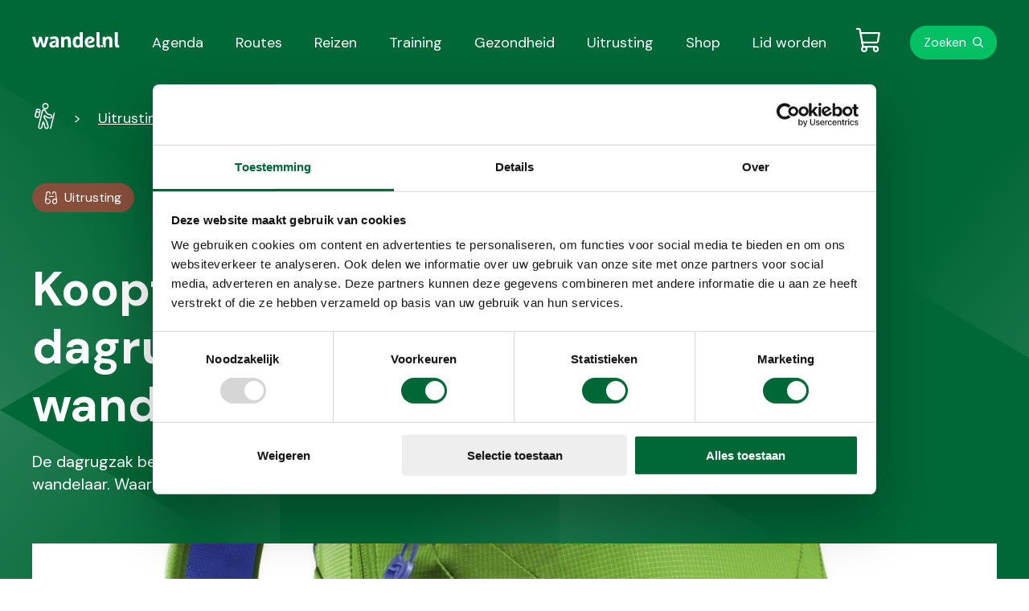

--- FILE ---
content_type: text/html; charset=utf-8
request_url: https://www.wandel.nl/uitrusting/kooptips-dagrugzakken-voor-wandelaars/
body_size: 10943
content:



<!doctype html>
<html lang="nl">
<head>
    <meta name="tradetracker-site-verification" content="e0ede45bdb3c75fb9993676cb95f328edf6d2cc9" /><script id="Cookiebot" src="https://consent.cookiebot.com/uc.js" data-cbid="74c88eb1-f5cc-44fe-a7eb-403ec36b64c9" data-blockingmode="auto" type="text/javascript"></script><script type="text/javascript">
  !function(){var e=document.getElementsByTagName("script")[0],t=document.createElement("script");t.src="https://cdn.atleta.cc/embed/widget.js";var n=document.querySelector("[nonce]");n&&t.setAttribute("nonce",n.nonce||n.getAttribute("nonce")),e.parentNode.insertBefore(t,e)}();
</script>
    <meta http-equiv="Content-Type" content="text/html; charset=utf-8">
    <meta name="viewport" content="width=device-width, initial-scale=1.0">
    <meta charset="utf-8">
    <meta http-equiv="X-UA-Compatible" content="IE=edge,chrome=1">

    <title>Tips bij het kopen van een dagrugzak - Wandel</title>
    <meta name="description" content="Dagrugzakken zijn enorm handige rugzakken voor je wandelingen. Ben jij op zoek naar een geschikte dagrugzak? Wandel.nl geeft je kooptips!" />
    <meta name="keywords" content="" />
    
    
            <meta property="kwbn_cls_pijler" content="Equipment" />
            <meta property="kwbn_cls_materiaal" content="Wandelrugzakken" />
            <meta property="kwbn_cls_wandelmotivatie" content="Recreatie;Prestatie" />
    <link rel='apple-touch-icon-precomposed' sizes='57x57' href='/assets/wandel/images/favicon/apple-touch-icon-57x57.png' /><link rel='apple-touch-icon-precomposed' sizes='114x114' href='/assets/wandel/images/favicon/apple-touch-icon-114x114.png' /><link rel='apple-touch-icon-precomposed' sizes='72x72' href='/assets/wandel/images/favicon/apple-touch-icon-72x72.png' /><link rel='apple-touch-icon-precomposed' sizes='144x144' href='/assets/wandel/images/favicon/apple-touch-icon-144x144.png' /><link rel='apple-touch-icon-precomposed' sizes='60x60' href='/assets/wandel/images/favicon/apple-touch-icon-60x60.png' /><link rel='apple-touch-icon-precomposed' sizes='120x120' href='/assets/wandel/images/favicon/apple-touch-icon-120x120.png' /><link rel='apple-touch-icon-precomposed' sizes='76x76' href='/assets/wandel/images/favicon/apple-touch-icon-76x76.png' /><link rel='apple-touch-icon-precomposed' sizes='152x152' href='/assets/wandel/images/favicon/apple-touch-icon-152x152.png' /><link rel='icon' type='image/png' href='/assets/wandel/images/favicon/favicon-196x196.png' sizes='196x196' /><link rel='icon' type='image/png' href='/assets/wandel/images/favicon/favicon-96x96.png' sizes='96x96' /><link rel='icon' type='image/png' href='/assets/wandel/images/favicon/favicon-32x32.png' sizes='32x32' /><link rel='icon' type='image/png' href='/assets/wandel/images/favicon/favicon-16x16.png' sizes='16x16' /><link rel='icon' type='image/png' href='/assets/wandel/images/favicon/favicon-128.png' sizes='128x128' /><meta name='application-name' content='&nbsp;'/><link rel='icon' type='image/x-icon' href='/assets/wandel/images/favicon/favicon.ico'><meta name='msapplication-TileColor' content='#FFFFFF' /><meta name='msapplication-TileImage' content='/assets/wandel/images/favicon/mstile-144x144.png' /><meta name='msapplication-square70x70logo' content='/assets/wandel/images/favicon/mstile-70x70.png' /><meta name='msapplication-square150x150logo' content='/assets/wandel/images/favicon/mstile-150x150.png' /><meta name='msapplication-wide310x150logo' content='/assets/wandel/images/favicon/mstile-310x150.png' /><meta name='msapplication-square310x310logo' content='/assets/wandel/images/favicon/mstile-310x310.png' />
    <!--Facebook Open Graph-->
    <meta property="og:type" content="website" />
    <meta property="og:url" content="https://www.wandel.nl/uitrusting/kooptips-dagrugzakken-voor-wandelaars/" />
    <meta property="og:site_name" content="Wandel" />
    <meta property="og:title" content="Tips bij het kopen van een dagrugzak" />
    <meta property="og:description" content="Dagrugzakken zijn enorm handige rugzakken voor je wandelingen. Ben jij op zoek naar een geschikte dagrugzak? Wandel.nl geeft je kooptips!" />
        <meta property="og:image" content="/media/rl4bpugt/cid613_lowe-alpine-eclipse-rugzak-header.jpg" />




    <link href="https://www.wandel.nl/uitrusting/kooptips-dagrugzakken-voor-wandelaars/" rel="canonical" />
    <link href="/assets/wandel/css/style.min.css?v=1838840000" type="text/css" rel="stylesheet" />

        <!-- Google Tag Manager -->
    <script>
        (function (w, d, s, l, i) {
            w[l] = w[l] || []; w[l].push({
                'gtm.start': new Date().getTime(),
                event: 'gtm.js'
            });

            var f = d.getElementsByTagName(s)[0],
                j = d.createElement(s),
                dl = l != 'dataLayer' ? '&l=' + l : '';

            j.async = true;
            j.src = 'https://www.googletagmanager.com/gtm.js?id=' + i + dl;
            f.parentNode.insertBefore(j, f);
        })(window, document, 'script', 'dataLayer', 'GTM-5TM7PWT');
    </script>
    <!-- End Google Tag Manager -->

      <script type="application/ld+json">
    {
      "@context": "https://schema.org",
      "@type": "WebSite",
      "url": "https://www.wandel.nl/",
      "potentialAction": {
        "@type": "SearchAction",
        "target": {
          "@type": "EntryPoint",
          "urlTemplate": "https://www.wandel.nl/zoeken/?q={search_term_string}"
        },
        "query-input": "required name=search_term_string"
      }
    }
    </script>
</head>
<body class="">
    

<!-- Google Tag Manager (noscript) -->
<noscript>
    <iframe src="https://www.googletagmanager.com/ns.html?id=GTM-5TM7PWT" height="0" width="0" style="display:none;visibility:hidden"></iframe>
</noscript>
<!-- End Google Tag Manager (noscript) -->

<a href="#main" class="u-link-skip">Direct naar de content</a>
<a href="#main-navigation" class="u-link-skip">Direct naar de hoofdnavigatie</a>
<a href="#footer" class="u-link-skip">Direct naar de footer</a>



<header class="c-site-header">
    <div class="o-container c-site-header__container js-menu-toggle__container">
        <div class="c-site-header__bar">
            <a href="/" aria-current="page" role="menuitem" class="c-logo">
                <img src="/assets/wandel/images/logo.svg" alt="Wandel.nl logo" loading="lazy">
            </a>
            <button id="toggle" aria-expanded="false" class="c-button c-button--menu c-site-header__button-menu js-menu-toggle">
                <span class="c-button--menu-untoggled">Menu</span>
                <span class="c-button--menu-toggled">Sluiten</span>
            </button>
        </div>
        <nav id="main-navigation" class="c-navigation-main js-menu-toggle__menu" aria-labelledby="mainnavigation" aria-label="Hoofdnavigatie">
            <h2 id="mainnavigation" class="u-visually-hidden">Hoofdnavigatie</h2>
            <ul class="o-list-cols o-list-cols--one-until-tablet c-navigation-main__menubar" id="menubar1" role="menubar" aria-label="Hoofdnavigatie">
                            <li role="none">
                                <a class="c-link-invert " href="/wandelagenda/" aria-current='page' ) role="menuitem">Agenda</a>
                            </li>
                            <li role="none">
                                <a class="c-link-invert " href="/wandelroutes/" aria-current='page' ) role="menuitem">Routes</a>
                            </li>
                            <li role="none">
                                <a class="c-link-invert " href="/wandelreizen/" aria-current='page' ) role="menuitem">Reizen</a>
                            </li>
                            <li role="none">
                                <a class="c-link-invert " href="/trainingen/" aria-current='page' ) role="menuitem">Training</a>
                            </li>
                            <li role="none">
                                <a class="c-link-invert " href="/gezondheid/" aria-current='page' ) role="menuitem">Gezondheid</a>
                            </li>
                            <li role="none">
                                <a class="c-link-invert " href="/wandeluitrusting/" aria-current='page' ) role="menuitem">Uitrusting</a>
                            </li>
                            <li role="none">
                                <a class="c-link-invert " href="/shop/" aria-current='page' ) role="menuitem">Shop</a>
                            </li>
                            <li role="none">
                                <a class="c-link-invert " href="/lid-worden/" aria-current='page' ) role="menuitem">Lid worden</a>
                            </li>
            </ul>
        </nav>
        <nav class="c-navigation-meta js-menu-toggle__menu" aria-labelledby="metanavigation" aria-label="Metanavigatie">
            <h2 id="metanavigation" class="u-visually-hidden">Metanavigatie</h2>
            <ul class="c-navigation-meta__menubar" id="menubar2" role="menubar" aria-label="Metanavigatie">
                <li class="c-navigation-meta__list-item" role="none">
                    
<a href="/winkelwagen/" class="c-link-cart  js-cart-badge" data-cart-count="0"><span class="u-visually-hidden"></span></a>
                </li>
                    <li class="c-navigation-meta__list-item" role="none">
                        <a href="/zoeken/" class="c-link-search">Zoeken</a>
                    </li>
            </ul>
        </nav>
    </div>
</header>

    <input type="hidden" value="Replica-https://cms.kwbn.nl/umbraco-wn0sdwk000ZWN" />

    <main id="#main">
        



<section class="c-experience c-experience--with-image">
    <div class="o-container">
<nav aria-label="Breadcrumb" class="c-breadcrumbs">
    <ol class="o-list-cols o-list-cols--inline c-breadcrumbs__list">
            <li class="c-breadcrumbs__list-item mt0">
                    <a href="/" class="c-link-invert c-breadcrumbs__item c-breadcrumbs__item--home">
                        <span class="u-visually-hidden">Wandel - Home</span>
                    </a>
            </li>
            <li class="c-breadcrumbs__list-item mt0">
                    <a href="/uitrusting/" class="c-link-invert c-breadcrumbs__item">Uitrustingen</a>
            </li>
            <li class="c-breadcrumbs__list-item mt0">
                    <a href="/uitrusting/kooptips-dagrugzakken-voor-wandelaars/" class="c-link-invert c-breadcrumbs__item">Kooptips: dagrugzakken voor wandelaars</a>
            </li>
    </ol>
</nav>

    <span class="c-badge c-badge--experience c-badge--equipment">Uitrusting</span>



        <article class="c-experience__content">
            <h1 class="c-experience__heading">Kooptips: dagrugzakken voor wandelaars</h1>
            <p class="c-experience__text">De dagrugzak behoort tot de standaard wandeluitrusting van vrijwel iedere wandelaar. Waar moet je op letten als je een kleine rugzak gaat kopen?</p>

        </article>


            <figure class="c-experience__image">
                <img src="/media/rl4bpugt/cid613_lowe-alpine-eclipse-rugzak-header.jpg?center=0.39306747433955913,0.55729429581019685&amp;mode=crop&amp;width=1280&amp;height=640&amp;rnd=132805294548570000&amp;quality=90&amp;format=jpg" alt="Lichtgroene Lowe Alpine Eclipse rugzak" loading="lazy">
            </figure>
    </div>
</section>






    <section class="o-page-panel">
        <section class="o-container">
            <article class="c-content js-ga-data-layer">
                <div class="c-editor"><p><strong>Wie een stevige wandeling gaat maken, heeft een dagrugzak nodig. Een kleine rugzak waarin je de belangrijkste bagage kunt opbergen. De dagrugzak behoort tot de standaard wandeluitrusting van vrijwel iedere wandelaar, of je nou meedoet aan een wandelevenement of een wandelroute loopt in het weekend. Waar moet je op letten als je een dagrugzak gaat kopen?</strong></p></div>
            </article>
        </section>
    </section>


    <section class="o-page-panel">
        <section class="o-container">
            <article class="c-content js-ga-data-layer">
                    <h2>Passen in de winkel</h2>
                <div class="c-editor"><p>Ten eerste: de ene dagrugzak is de andere niet en ook iedere wandelaar is anders qua lichaamsbouw. Koop een dagrugzak daarom nooit blind, maar ga naar een deskundige winkel en pas de rugzak met een realistische hoeveelheid bagage. Zo kun je het beste inschatten of de rugzak voor jou comfortabel is.</p></div>
            </article>
        </section>
    </section>


    <section class="o-page-panel o-page-panel--media-page-reverse">
        <section class="o-container">

            <article class="o-media o-media--vertical-until-tablet c-media-page o-media--reverse c-media-page--reverse">
                <div class="o-media__content c-media-page__content js-ga-data-layer">
                        <h2>Volume: hoe groot is een dagrugzak?</h2>
                    <div class="c-editor"><p>Dagrugzakken zijn, de naam zegt het al, bedoeld voor een dagwandeling. Ze zijn dus geschikt voor wandelaars die weinig bagage meenemen. Fabrikanten spreken over het algemeen over dagrugzakken als ze een kleine inhoud hebben tot ongeveer 35 liter. Of je een kiest voor een zeer kleine rugzak van 10 liter of voor een grotere van 35 liter hangt van de vraag af: hoeveel neem je over het algemeen mee? Denk daar vooraf goed over na. En let op: de door fabrikanten opgegeven volumes kloppen niet altijd.</p></div>
                </div>
                    <figure class="o-media__image c-media-page__image">
                        <div class="c-media-page__image-container">
                            <img src="/media/inupbnli/3256fc37-b8ba-4280-8a8e-b55878430ef6_image6938972009889950660.jpg?mode=max&amp;width=640&amp;rnd=132805294432370000" alt="De Osprey Daylight: voorbeeld van een zeer kleine rugzak van 13 liter" loading="lazy">
                        </div>
                            <figcaption>De Osprey Daylight: voorbeeld van een zeer kleine rugzak van 13 liter</figcaption>
                    </figure>

            </article>
        </section>
    </section>


    <section class="o-page-panel">
        <section class="o-container">
            <article class="c-content js-ga-data-layer">
                    <h2>Gewicht bagage</h2>
                <div class="c-editor"><p>Een dagrugzak is dus niet erg groot, maar wie zijn best doet kan er een flinke hoeveelheid kilo’s in verstouwen. Bijvoorbeeld een grote fles water, maar ook alle andere uitrustingsstukken samen (smartphone, tablet, appeltje voor de dorst, portemonnee met kleingeld etc.) kunnen het draaggewicht behoorlijk opschroeven. Aan te raden is om tijdens het wandelen niet veel meer dan 7 kilo in je rugzak te stoppen. Maar ook bij weinig draaggewicht kunnen er drukpunten of schuurplekken ontstaan tijdens een langdurige wandeling.</p></div>
            </article>
        </section>
    </section>


    <section class="o-page-panel">
        <section class="o-container">
            <article class="c-content js-ga-data-layer">
                    <h2>Gewicht rugzak</h2>
                <div class="c-editor"><p>Ook niet onbelangrijk: hoe zwaar is de rugzak zelf? Het eigen gewicht van dagrugzakken schommelt rond de kilo met uitschieters naar beneden (&lt;800 gram) en flink naar boven (&gt;1,5 kilo). Een lichte dagrugzak is prettig, maar kies liever voor een comfortabele rugzak die iets zwaarder is dan andersom!</p></div>
            </article>
        </section>
    </section>


    <section class="o-page-panel o-page-panel--media-page">
        <section class="o-container">

            <article class="o-media o-media--vertical-until-tablet c-media-page ">
                    <figure class="o-media__image c-media-page__image">
                        <div class="c-media-page__image-container">
                            <img src="/media/r4bpdtvb/d271e745-7262-4d67-9d7d-399f85787985_image455179537759040721.jpg?mode=max&amp;width=640&amp;rnd=132805295843130000" alt="Het rugpand van de Lowe Alpine Airzone" loading="lazy">
                        </div>
                            <figcaption>Het rugpand van de Lowe Alpine Airzone</figcaption>
                    </figure>
                <div class="o-media__content c-media-page__content js-ga-data-layer">
                        <h2>Comfort schouder- en heupbanden</h2>
                    <div class="c-editor"><p>Een dagrugzak heeft in ieder geval schouderbanden en meestal ook een heupband. Tussen de twee schouderbanden zit meestal een in hoogte verstelbaar borstbandje waarmee je de schouderbanden goed op hun plek kunt houden. Vooral de schouderbanden 'dragen' het gewicht, de functie van de heupband is vooral om het slingeren van de rugzak tegen te gaan.</p></div>
                </div>

            </article>
        </section>
    </section>


    <section class="o-page-panel">
        <section class="o-container">
            <article class="c-content js-ga-data-layer">
                <div class="c-editor"><p>Bij de grotere dagrugzakken (boven de 35 liter) neemt een stevige heupband (of heupgordel) ook een deel van het gewicht voor zijn rekening.</p>
<p>Belangrijk is dat de gepolsterde schouderbanden van een rugzak comfortabel voelen. Probeer de rugzak daarom in de winkel met een realistische hoeveelheid kilo’s.</p></div>
            </article>
        </section>
    </section>


    <section class="o-page-panel o-page-panel--media-page-reverse">
        <section class="o-container">

            <article class="o-media o-media--vertical-until-tablet c-media-page o-media--reverse c-media-page--reverse">
                <div class="o-media__content c-media-page__content js-ga-data-layer">
                        <h2>Comfort rugpand</h2>
                    <div class="c-editor"><p>Het rugpand is de 'achterkant' van de rugzak en het raakvlak tussen rugzak en de rug van de wandelaar. Heel belangrijk is dat het rugpand van de dagrugzak comfortabel gepolsterd is zodat de rugzak prettig aanvoelt. </p></div>
                </div>
                    <figure class="o-media__image c-media-page__image">
                        <div class="c-media-page__image-container">
                            <img src="/media/wpkf5wue/060b05b1-b07e-4611-9b33-7d3f80ad4e43_image3528012628443185436.jpg?mode=max&amp;width=640&amp;rnd=132805296627900000" alt="Mesh (gaas) rugpand bij de Deuter Futura" loading="lazy">
                        </div>
                            <figcaption>Mesh (gaas) rugpand bij de Deuter Futura</figcaption>
                    </figure>

            </article>
        </section>
    </section>


    <section class="o-page-panel">
        <section class="o-container">
            <article class="c-content js-ga-data-layer">
                <div class="c-editor"><p>Belangrijk om op te letten: zijn er geen vervelende drukpunten? Want daar kun je na lang wandelen behoorlijk last van krijgen.</p>
<p>Van belang is uiteraard ook dat het rugpand niet te lang of te kort is. Grote rugzakken zijn vaak in lengte verstelbaar, bij dagrugzakken is dat vrijwel nooit het geval. Let dus goed op in de winkel: past de rugzak bij jouw rug?</p></div>
            </article>
        </section>
    </section>


    <section class="o-page-panel">
        <section class="o-container">
            <article class="c-content js-ga-data-layer">
                    <h2>Modellen voor dames en heren</h2>
                <div class="c-editor"><p>Of een rugzak goed past en comfortabel zit, valt of staat met de 'match' tussen rugzak en wandelaar. Niemand is gelijk. Veel rugzakken zijn unisex, geschikt dus voor zowel dames als heren. Maar er zijn ook merken die speciale modellen voor dames in het assortiment hebben. Iets om als dame naar te vragen in de winkel. Damesrugzakken hebben meestal anders gevormde schouderbanden, ze zijn doorgaans iets kleiner, het rugzak is vaak korter en de kleur is in veel gevallen 'vrouwelijker'.</p></div>
            </article>
        </section>
    </section>


    <section class="o-page-panel o-page-panel--media-page">
        <section class="o-container">

            <article class="o-media o-media--vertical-until-tablet c-media-page ">
                    <figure class="o-media__image c-media-page__image">
                        <div class="c-media-page__image-container">
                            <img src="/media/5ecmbhyl/8546abb4-28b8-4753-8a16-1d254b891f1f_image2174438285881594153.jpg?mode=max&amp;width=640&amp;rnd=132805298609200000" alt="The North Face Jester Women: bedoeld voor dames dus" loading="lazy">
                        </div>
                    </figure>
                <div class="o-media__content c-media-page__content js-ga-data-layer">
                    <div class="c-editor"><div class="col-1">
<div class="block-default">
<div class="image-default">
<div class="wrapper">
<div class="clear"><em>The North Face Jester Women: bedoeld voor dames dus</em></div>
</div>
</div>
</div>
</div></div>
                </div>

            </article>
        </section>
    </section>


    <section class="o-page-panel o-page-panel--media-page">
        <section class="o-container">

            <article class="o-media o-media--vertical-until-tablet c-media-page ">
                    <figure class="o-media__image c-media-page__image">
                        <div class="c-media-page__image-container">
                            <img src="/media/nmndvpjy/4f04c662-ac97-4432-9369-453df7e90de3_image4934277898639817393.jpg?mode=max&amp;width=640&amp;rnd=132805299372500000" alt="Handig: een voorvak met kleine vakken voor platte en kleine uitrusting zoals kaart, telefoon, pen etc." loading="lazy">
                        </div>
                    </figure>
                <div class="o-media__content c-media-page__content js-ga-data-layer">
                    <div class="c-editor"><div class="two-columns">
<div class="col-2">
<div class="block-default">
<div class="image-default">
<div class="wrapper">
<div class="clear"><em>Handig: een voorvak met kleine vakken voor platte en kleine uitrusting zoals kaart, telefoon, pen etc.</em></div>
</div>
</div>
</div>
</div>
</div></div>
                </div>

            </article>
        </section>
    </section>


    <section class="o-page-panel">
        <section class="o-container">
            <article class="c-content js-ga-data-layer">
                    <h2>Indeling van de dagrugzak</h2>
                <div class="c-editor"><p>Iedere dagrugzak bezit een groot hoofdvak. Belangrijk is ook hoeveel kleinere vakken de rugzak biedt. Geld en telefoon stop je liever niet in het grote vak, de drinkfles heb je liever bij de hand. Let dus goed op kleine vakjes zoals (stretch) zijvakken, platte voorvakken voor een wandelkaart, en kleine vakjes voor een telefoon of geld.</p>
<p> </p></div>
            </article>
        </section>
    </section>


    <section class="o-page-panel o-page-panel--media-page">
        <section class="o-container">

            <article class="o-media o-media--vertical-until-tablet c-media-page ">
                    <figure class="o-media__image c-media-page__image">
                        <div class="c-media-page__image-container">
                            <img src="/media/4cfgr0fx/4491fcd3-7e93-4e95-a3d9-c35147897890_image7175298650860114425.jpg?mode=max&amp;width=640&amp;rnd=132805302486870000" alt="De Lowe Alpine Airzone: voorbeeld van een rugzak met een koordsluiting met daarover een klep die je fixeert met een klik-gesp." loading="lazy">
                        </div>
                    </figure>
                <div class="o-media__content c-media-page__content js-ga-data-layer">
                    <div class="c-editor"><div class="col-1">
<div class="block-default">
<div class="image-default">
<div class="wrapper">
<div class="clear"><em>De Lowe Alpine Airzone: voorbeeld van een rugzak met een koordsluiting met daarover een klep die je fixeert met een klik-gesp.</em></div>
</div>
</div>
</div>
</div></div>
                </div>

            </article>
        </section>
    </section>


    <section class="o-page-panel o-page-panel--media-page">
        <section class="o-container">

            <article class="o-media o-media--vertical-until-tablet c-media-page ">
                    <figure class="o-media__image c-media-page__image">
                        <div class="c-media-page__image-container">
                            <img src="/media/gr2lfphu/29c5b683-f0c6-4e72-b6ab-715147329cad_vrijbuiter-outdoor-rocky-20-rugzak.jpg?mode=max&amp;width=640&amp;rnd=132805303060700000" alt="29C5b683 F0c6 4E72 B6ab 715147329Cad Vrijbuiter Outdoor Rocky 20 Rugzak" loading="lazy">
                        </div>
                    </figure>
                <div class="o-media__content c-media-page__content js-ga-data-layer">
                    <div class="c-editor"><div class="two-columns">
<div class="col-2">
<div class="block-default">
<div class="image-default">
<div class="wrapper">
<div class="clear"><em>De Vrijbuiter Outdoor Rockey: voorbeeld van en rugzak met een ritssluiting.</em></div>
</div>
</div>
</div>
</div>
</div></div>
                </div>

            </article>
        </section>
    </section>


    <section class="o-page-panel o-page-panel--media-page-reverse">
        <section class="o-container">

            <article class="o-media o-media--vertical-until-tablet c-media-page o-media--reverse c-media-page--reverse">
                <div class="o-media__content c-media-page__content js-ga-data-layer">
                        <h2>Drinkzak</h2>
                    <div class="c-editor"><p>In plaats van een drinkzak gebruiken sommige wandelaars een drinkzak met een slangetje. Veel dagrugzakken bieden een speciaal vak achter het rugpand waarin je de (bijpassende) drinkzak kunt plaatsen. Daarbij hoort een doorvoer naar buiten (voor het slangetje) en een in hoogte verstelbaar klemmetje voor de slang op een van de schouderbanden.</p></div>
                </div>
                    <figure class="o-media__image c-media-page__image">
                        <div class="c-media-page__image-container">
                            <img src="/media/coufl11e/71d64149-4222-4f5c-bf51-f24b284df351_image1990082794549719881.jpg?mode=max&amp;width=640&amp;rnd=132805304125370000" alt="Osprey Hydraulics: voorbeeld van een drinksysteem dat in het rugpand van sommige dagrugzakken past. In plaats van een drinkfles." loading="lazy">
                        </div>
                            <figcaption>Osprey Hydraulics: voorbeeld van een drinksysteem dat in het rugpand van sommige dagrugzakken past. In plaats van een drinkfles.</figcaption>
                    </figure>

            </article>
        </section>
    </section>


    <section class="o-page-panel o-page-panel--media-page">
        <section class="o-container">

            <article class="o-media o-media--vertical-until-tablet c-media-page ">
                    <figure class="o-media__image c-media-page__image">
                        <div class="c-media-page__image-container">
                            <img src="/media/v5zjwnze/a02a8f62-448d-4f0b-95d0-27d56c069a52_image580815600937861431.jpg?mode=max&amp;width=640&amp;rnd=132805305149000000" alt="De Ortlieb Track: een waterdichte rugzak met een rolsluiting" loading="lazy">
                        </div>
                            <figcaption>De Ortlieb Track: een voorbeeld van een waterdichte rugzak met een rolsluiting</figcaption>
                    </figure>
                <div class="o-media__content c-media-page__content js-ga-data-layer">
                        <h2>Waterdicht?</h2>
                    <div class="c-editor"><div id="column-2" class="column column-wide">
<div class="block-default">
<div class="editableContainer">
<p>We missen nog een soort dagrugzak en dat is de waterdichte rugzak. Dit type rugzak is gemaakt van een dik waterdicht materiaal met ‘gelaste’  waterdichte naden. Het hoofdvak sluit vaak met een zogenaamde rol-sluiting of met een stevige waterdichte rits. Een waterdichte dagrugzak heeft meestal minder extra vakken. Voordeel is dat je je geen zorgen om de bagage hoeft te maken bij een stortbui, nadeel is dat de rol-sluiting vaak iets lastiger toegang tot je spullen biedt. De meeste rugzakken zijn overigens niet waterdicht, goed om rekening mee te houden, maar bezitten vaak een verborgen regenhoes die je tijdens een regenbui over de rugzak trekt.</p>
</div>
</div>
</div></div>
                </div>

            </article>
        </section>
    </section>

    <section class="o-page-panel  js-ga-data-layer">
        <div class="o-container">
            <header class="c-article-header">
                <h2 class="c-article-header__heading js-ga-data-layer-header">Lees ook </h2>
            </header>

            <div class="o-container__block-end">
                <ul class="c-slick-slider c-slick-slider--landscape js-slider">
                        <li>

    <a href="/uitrusting/tips-om-je-rugzak-zo-slim-en-efficient-mogelijk-in-te-pakken/" class="c-slick-slider__link js-ga-data-layer-cta">
        <div class="o-media o-media--vertical c-slick-slider__item">
            <div class="c-slick-slider__image-container">
                    <img class="o-media__image c-slick-slider__image" src="/media/yuleqrr1/cid3807_shutterstock_188292833.jpg?anchor=center&amp;mode=crop&amp;width=416&amp;height=312&amp;rnd=132805033784430000&amp;quality=90&amp;format=jpg" alt="Man en vrouw rusten in de natuur tijdens wandeling in de natuur">
            </div>
            <div class="o-media__content pt-">

    <span class="c-badge c-badge--equipment js-ga-data-layer-badge">Uitrusting</span>

                <h3 class="c-slick-slider__heading  js-ga-data-layer-title">Tips om je rugzak zo slim en effici&#235;nt mogelijk in te pakken</h3>
                <p class="c-note-text ">Je rugzak slim inpakken is niet alleen belangrijk om je spullen zo comfortabel mogelijk met je mee t...</p>
            </div>
        </div>
    </a>
</li>
                        <li>

    <a href="/uitrusting/hoe-kies-je-een-milieuvriendelijke-rugzak/" class="c-slick-slider__link js-ga-data-layer-cta">
        <div class="o-media o-media--vertical c-slick-slider__item">
            <div class="c-slick-slider__image-container">
                    <img class="o-media__image c-slick-slider__image" src="/media/uazdh4md/0b4d8ad0-ce57-4e8e-85d2-9941fae3f32f_rugzak-in-natuur.jpg?center=0.48991784914115011,0.63200697066511768&amp;mode=crop&amp;width=416&amp;height=312&amp;rnd=132805313817400000&amp;quality=90&amp;format=jpg" alt="Rugzak in de natuur">
            </div>
            <div class="o-media__content pt-">

    <span class="c-badge c-badge--equipment js-ga-data-layer-badge">Uitrusting</span>

                <h3 class="c-slick-slider__heading  js-ga-data-layer-title">Hoe kies je een milieuvriendelijke rugzak?</h3>
                <p class="c-note-text ">Draag bij aan een schonere wereld en natuurbehoud door te kiezen voor milieuvriendelijke wandelspull...</p>
            </div>
        </div>
    </a>
</li>
                        <li>

    <a href="/uitrusting/wandelen-met-een-heuptas-tips/" class="c-slick-slider__link js-ga-data-layer-cta">
        <div class="o-media o-media--vertical c-slick-slider__item">
            <div class="c-slick-slider__image-container">
                    <img class="o-media__image c-slick-slider__image" src="/media/h1ogvg31/wandelen-met-een-heuptas-tips.png?anchor=center&amp;mode=crop&amp;width=416&amp;height=312&amp;rnd=133832217730670000&amp;quality=90&amp;format=jpg" alt="Wandelen Met Een Heuptas Tips">
            </div>
            <div class="o-media__content pt-">

    <span class="c-badge c-badge--equipment js-ga-data-layer-badge">Uitrusting</span>

                <h3 class="c-slick-slider__heading  js-ga-data-layer-title">Wandelen met een heuptas: tips</h3>
                <p class="c-note-text ">Een heuptas is de perfecte oplossing voor wie comfortabel wil wandelen zonder een zweterige rug. Het...</p>
            </div>
        </div>
    </a>
</li>
                        <li>

    <a href="/uitrusting/de-paklijst-voor-een-lange-wandeling-tips/" class="c-slick-slider__link js-ga-data-layer-cta">
        <div class="o-media o-media--vertical c-slick-slider__item">
            <div class="c-slick-slider__image-container">
                    <img class="o-media__image c-slick-slider__image" src="/media/jlxlamxz/d8fd27d0-acde-4bae-95f9-ae5a30c7f9d2_image3612710073859776280.jpg?center=0.58956428187197418,0.49919383065279632&amp;mode=crop&amp;width=416&amp;height=312&amp;rnd=133941978833230000&amp;quality=90&amp;format=jpg" alt="De Paklijst Voor Een Lange Wandeling Tips">
            </div>
            <div class="o-media__content pt-">

    <span class="c-badge c-badge--equipment js-ga-data-layer-badge">Uitrusting</span>

                <h3 class="c-slick-slider__heading  js-ga-data-layer-title">De paklijst voor een lange wandeling: tips</h3>
                <p class="c-note-text ">De paden op, de lanen in! Staat een lange wandeling op jouw to do list, doe dan je voordeel met deze...</p>
            </div>
        </div>
    </a>
</li>
                </ul>
            </div>
        </div>
    </section>

    </main>


<footer id="footer" class="c-site-footer">
    <section class="o-container">
        <div class="o-layout">
            <div class="o-layout__row">
                <nav id="doormat-navigation" class="o-layout__col u-12/12 u-6/12-from-tablet c-navigation-doormat" aria-labelledby="doormatnavigation" aria-label="Doormat navigatie">
                    <h4 id="doormatnavigation" class="u-visually-hidden">Doormat navigatie</h4>
                    <ul class="c-navigation-doormat__menubar o-list-cols o-list-cols--one o-list-cols--quarter-spacing" id="menubar-doormat" role="menubar" aria-label="Doormat navigatie">
                                    <li>
                                        <a class="c-navigation-doormat__item" href="/over-ons/">Over ons</a>
                                    </li>
                                    <li>
                                        <a class="c-navigation-doormat__item" href="/nieuwsbrief/">Nieuwsbrief</a>
                                    </li>
                                    <li>
                                        <a class="c-navigation-doormat__item" href="/lid-worden/">Lid worden</a>
                                    </li>
                                    <li>
                                        <a class="c-navigation-doormat__item" href="/samenwerken/">Samenwerken</a>
                                    </li>
                                    <li>
                                        <a class="c-navigation-doormat__item" href="https://www.kwbn.nl/over-ons/partners/">Partners</a>
                                    </li>
                                    <li>
                                        <a class="c-navigation-doormat__item" href="/shop/">Shop</a>
                                    </li>
                    </ul>
                </nav>
                <div class="o-layout__col mt+-until-tablet u-6/12-from-tablet">
                    <h4>Over wandel.nl</h4>
                    <p>Wandel.nl is een initiatief van Koninklijke Wandelbond Nederland (KWbN). KWbN is de grootste wandelorganisatie van Nederland. Wij geloven dat wandelen bijdraagt aan een gezonder en gelukkiger leven. Met wandel.nl willen wij zoveel mogelijk mensen inspireren, motiveren en ondersteunen om in beweging te komen via wandelen.</p>

                    <ul class="o-list-cols mt">
                        <li><img src="/assets/wandel/images/logo-kwbn-black.svg" class=""></li>
                    </ul>

                    <section class="mt">
                        Je vindt ons ook op:
                        <nav id="social-navigation" class="c-navigation-social mt-" aria-labelledby="socialnavigation" aria-label="Social navigatie">
                            <h4 id="socialnavigation" class="u-visually-hidden">Social media navigatie</h4>
                            <ul class="o-list-cols o-list-cols--inline c-navigation-social__menubar" role="menubar" aria-label="Social navigatie">
                                    <li>
                                        <a class="c-icon c-icon--circle-brand c-icon--facebook" href="https://www.facebook.com/wandelnl" alt="Facebook">
                                            <span class="u-visually-hidden">Facebook</span>
                                        </a>
                                    </li>
                                    <li>
                                        <a class="c-icon c-icon--circle-brand c-icon--instagram" href="https://www.instagram.com/wandel_nl/" alt="Instagram">
                                            <span class="u-visually-hidden">Instagram</span>
                                        </a>
                                    </li>
                                    <li>
                                        <a class="c-icon c-icon--circle-brand c-icon--twitter" href="https://twitter.com/wandel_nl" alt="Twitter">
                                            <span class="u-visually-hidden">Twitter</span>
                                        </a>
                                    </li>
                            </ul>
                        </nav>
                    </section>
                </div>
            </div>
        </div>
    </section>
    <section class="c-site-footer__bottom">
        <section class="o-container c-site-footer__bottom-container">
            <div class="c-note-text mt-until-tablet">&#169; Wandel.nl - Wandel.nl is een initiatief van KWbN.</div>
            <nav id="footer-navigation" class="c-navigation-footer" aria-labelledby="footernavigation" aria-label="Footer navigatie">
                <h4 id="footernavigation" class="u-visually-hidden">Footer navigatie</h4>
                <ul class="o-list-cols o-list-cols--one-until-tablet c-navigation-footer__menubar" role="menubar" aria-label="Footer navigatie">
                            <li><a class="c-navigation-footer__item" href="/privacy/">Privacy</a></li>
                            <li><a class="c-navigation-footer__item" href="/disclaimer/">Disclaimer</a></li>
                            <li><a class="c-navigation-footer__item" href="/algemene-ticketvoorwaarden/">Algemene ticketvoorwaarden</a></li>
                            <li><a class="c-navigation-footer__item" href="/cookies/">Cookies</a></li>
                </ul>
            </nav>
        </section>
    </section>
</footer>



<script type="text/javascript" src="/assets/wandel/bundle.min.js?v=1838840000"></script>

    

    
</body>
</html>